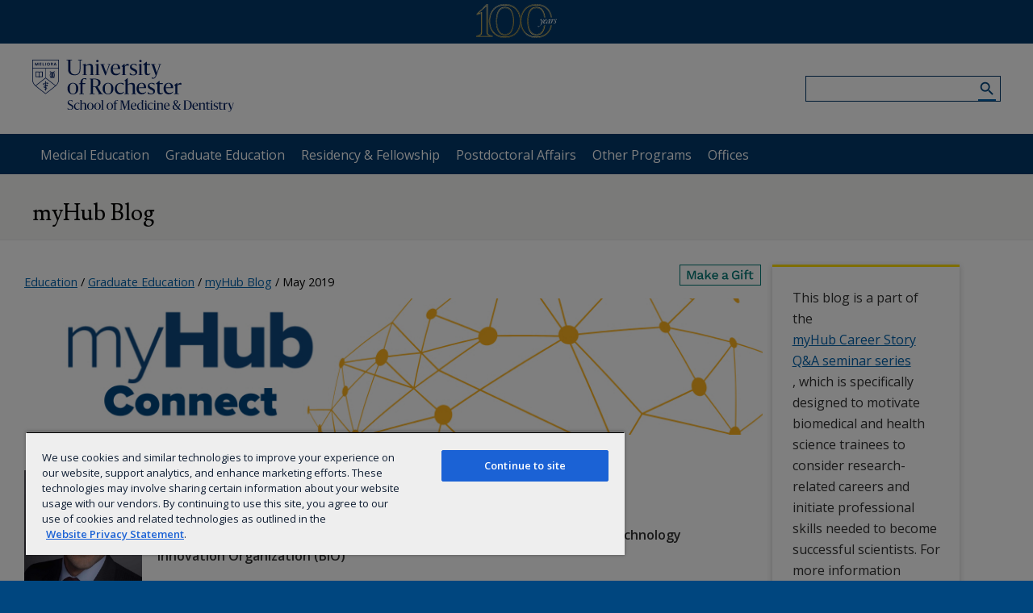

--- FILE ---
content_type: text/html; charset=utf-8
request_url: https://www.urmc.rochester.edu/education/graduate/myhub-blog/may-2019?tagid=1364
body_size: 181232
content:



<!DOCTYPE html>
<html lang="en">
    <head>
        

<script>(function(w,d,s,l,i){w[l]=w[l]||[];w[l].push({'gtm.start':new Date().getTime(),event:'gtm.js'});var f=d.getElementsByTagName(s)[0],j=d.createElement(s),dl=l!='dataLayer'?'&l='+l:'';j.async=true;j.src='//www.googletagmanager.com/gtm.js?id='+i+dl;f.parentNode.insertBefore(j,f);})(window,document,'script','dataLayer','GTM-W2QNSJ');</script><meta http-equiv="pragma" content="no-cache" />
<meta http-equiv="X-UA-Compatible" content="IE=edge">
<meta name="viewport" content="width=device-width, initial-scale=1" />


<title>myHub Blog - Graduate Education &amp; Postdoctoral Affairs - Education - University of Rochester Medical Center</title>

<link rel="shortcut icon" href="/App_Themes/URMC/images/favicon.ico" />
<link href='https://fonts.googleapis.com/css?family=Open+Sans:300,400,600' rel='stylesheet'>
<link href='https://fonts.googleapis.com/css?family=Lusitana:400,700' rel='stylesheet'>
<link href='https://fonts.googleapis.com/icon?family=Material+Icons' rel='stylesheet'>
<script src="https://ajax.googleapis.com/ajax/libs/jquery/2.2.4/jquery.min.js" integrity="sha512-DUC8yqWf7ez3JD1jszxCWSVB0DMP78eOyBpMa5aJki1bIRARykviOuImIczkxlj1KhVSyS16w2FSQetkD4UU2w==" crossorigin="anonymous"></script>

<link href="/urmc-legacy/css/URMCMain.css?v=1.4" type="text/css" rel="stylesheet" />
<link href="/urmc-legacy/css/xperience-update/forms.css" type="text/css" rel="stylesheet" />
<link href="/urmc-legacy/css/xperience-update/templates.css" type="text/css" rel="stylesheet" />


<link rel="stylesheet" href="/urmc-legacy/css/Blog_URBest.css"></link>
<style>
header.main-heading {
background-color: white;
}

header.main-heading .logo-wrapper {
background-color: white;
display: flex;
justify-content: space-between;
align-items: center;
padding: 20px;
}

header.main-heading fieldset.search {
border: 1px solid #02396b;
top: 0;
}

@media screen and (min-width: 1px) and (max-width: 640px) {
body:not(.EditMode):not(#m_bodyElem):not(.PreviewMode) header.main-heading #toggle-container {
background: white;
color: #02396b;
}

body:not(.EditMode):not(#m_bodyElem):not(.PreviewMode) header.main-heading .logo-wrapper img, body:not(.EditMode):not(#m_bodyElem):not(.PreviewMode) header.main-heading .logo-wrapper svg {
margin: 0;
padding: 20px 20px 10px;
}
}

@media screen and (min-width: 641px) and (max-width: 1023px) {
body:not(.EditMode):not(#m_bodyElem):not(.PreviewMode) header.main-heading #toggle-container {
background: white;
color: #02396b;
}

body:not(.EditMode):not(#m_bodyElem):not(.PreviewMode) header.main-heading .logo-wrapper img, body:not(.EditMode):not(#m_bodyElem):not(.PreviewMode) header.main-heading .logo-wrapper svg {
margin: 0;
padding: 20px 20px 10px;
}
}
</style>



<script src="/_content/Kentico.Content.Web.Rcl/Scripts/jquery.unobtrusive-ajax.js"></script>
<script src="/_content/Kentico.Content.Web.Rcl/Content/Bundles/Public/systemFormComponents.min.js"></script>

            <script src="/urmc-legacy/js/jquery/jquery.event.move.js"></script>
            <script src="/urmc-legacy/js/jquery/jquery.event.swipe.js"></script>
            <script src="/urmc-legacy/js/js.cookie.js"></script>
            <script src="/urmc-legacy/js/responsive.js?v=1.0"></script>
            <script src="/urmc-legacy/js/appear.min.js"></script>
                <script src="/urmc-legacy/js/statsCounter.js"></script>
            <link rel="stylesheet" href="https://code.jquery.com/ui/1.8.18/themes/base/jquery-ui.css">
            <script src=/urmc-legacy/js/marketing/fap/jquery-ui-1.8.18.custom.min.js></script>
        <script src="https://kit.fontawesome.com/d331ce9314.js" crossorigin="anonymous"></script>

        
    <!--Meta Tags for OpenGraph-->
    <!--End Meta Tags   -->


        <!-- partial for additional stylesheets required by view components pulled from HttpContext -->
        




    </head>
<body x-data class="LTR Chrome ENUS ContentBody Entity"><noscript><iframe src="//www.googletagmanager.com/ns.htmlid=GTM-W2QNSJ" height="0" width="0" style="display:none;visibility:hidden" title="GTM"></iframe></noscript>
        


            

<div id="skip-to-main">
    <a href="#main-content">Skip to main content</a>
</div>

<div class="header-wrapper">
    <div class="centennial-logo">
        <a aria-label="University of Rochester Medical Center Centennial" href="https://www.urmc.rochester.edu/centennial">
            <svg id="Layer_2" data-name="Layer 2" xmlns="http://www.w3.org/2000/svg" xmlns:xlink="http://www.w3.org/1999/xlink"
                viewBox="0 0 673.5 283.16">
                <defs>
                    <style>
                        .cls-1 {
                            fill: none;
                        }

                        .cls-2 {
                            clip-path: url(#clippath-1);
                        }

                        .cls-3 {
                            clip-path: url(#clippath-2);
                        }

                        .cls-4 {
                            fill: #fff;
                        }

                        .cls-5 {
                            clip-path: url(#clippath);
                        }
                    </style>
                    <clipPath id="clippath">
                        <path class="cls-1"
                            d="M451.14,67.59c-9.27,18.43-14.18,44.43-14.18,75.21,0,21.18,2.47,51.32,14.18,74.65,11.22,22.34,28.65,33.66,51.81,33.66,42.66,0,57.99-38.51,62.95-74.8h1.61c-1.67,12.49-4.56,25.42-9.39,37-11.15,26.69-29.81,40.23-55.48,40.23-23.87,0-41.84-11.7-53.43-34.75-11.94-23.77-14.44-54.34-14.44-75.8,0-31.19,4.99-57.6,14.44-76.37,11.53-22.92,29.51-34.53,53.43-34.53s41.69,11.62,52.98,34.52c6.13,12.44,10.32,28.39,12.42,46.98h-1.57c-2.07-18.24-6.17-33.87-12.17-46.03-10.92-22.17-28.2-33.41-51.35-33.41s-40.64,11.25-51.81,33.44ZM315.07,142.81c0,23.03-2.63,55.83-15.15,81.3-12.68,25.79-32.56,37.67-59.09,37.67s-46.59-11.88-59.53-37.64c-12.91-25.71-15.62-58.42-15.62-81.33s2.71-56.27,15.63-81.92c12.89-25.61,32.91-37.42,59.53-37.42,47.87,0,74.24,41.62,74.24,119.34ZM292.35,57.66c-11.95-19.4-29.4-29.24-51.85-29.24-25.08,0-43.95,12.21-56.08,36.32-12.3,24.43-14.88,56.04-14.88,78.25s2.58,53.2,14.88,77.68c12.18,24.25,31.04,36.54,56.08,36.54s43.72-12.29,55.64-36.56c11.92-24.24,14.42-55.61,14.42-77.66,0-37-6.13-65.71-18.21-85.33ZM598.2,52.08c13.51,16.59,22.67,37.82,26.78,61.5h4.25c-4.2-24.94-13.77-47.31-27.98-64.76-22.75-27.95-56.86-42.73-98.62-42.73s-76.52,14.77-99.39,42.73c-19.67,24.03-30.51,57.47-30.51,94.16s10.83,69.11,30.5,92.66c22.83,27.33,57.2,41.78,99.4,41.78s75.92-14.45,98.62-41.78c13.37-16.08,22.63-36.5,27.18-59.34h-4.37c-4.47,21.41-13.26,40.55-25.84,55.68-21.89,26.34-54.84,40.26-95.28,40.26s-74.04-13.92-96.04-40.27c-18.92-22.64-29.33-54.32-29.33-89.2s10.43-67.56,29.35-90.69c22.06-26.94,55.26-41.19,96.03-41.19s73.32,14.24,95.26,41.18ZM576.63,113.59c-6.05-59.46-31.67-90.25-73.65-90.25-26.91,0-47.16,10.75-60.19,36.65-13.05,25.94-15.8,59.36-15.8,82.82s2.74,56.23,15.8,82.23c13.08,26.05,33.33,36.88,60.19,36.88s46.91-10.84,59.73-36.91c7.31-14.87,11.28-32.21,13.33-48.7h-5.42c-1.99,15.1-5.7,30.83-12.35,44.34-11.92,24.26-30.65,36.56-55.64,36.56s-43.9-12.29-56.08-36.54c-12.3-24.48-14.88-55.76-14.88-77.68s2.58-53.82,14.88-78.25c12.13-24.1,30.99-36.32,56.08-36.32,22.46,0,39.9,9.84,51.86,29.24,8.66,14.06,14.24,32.82,16.72,55.92h5.41ZM129.8,268.81l.09,1.94H4.99l-.02-1.46c29.18-5.2,37.5-16.49,37.5-31.12V74.89l-34.75,12.32-1.18-2.03L88.44,6.45h3.23v231.72c0,13.95,14.27,28.45,38.12,30.65ZM115.29,268.32c-15.7-4.41-28.88-12.43-28.88-30.33V16.83L19.7,78.05l28.65-11.06v170.99c0,16.83-8.83,24.66-26.27,30.33h93.2ZM605.34,235.92c-10.98,14.01-24.68,24.94-40.73,32.51-17.85,8.41-38.7,12.67-61.97,12.67-43.04,0-78.18-14.82-101.6-42.87-13.7-16.4-23.42-37.56-28.11-61.19l-1.81-10.33-1.87,10.33c-5.87,29.36-19.05,54.27-38.11,72.02-22.82,21.25-53.32,32.03-90.64,32.03-43.05,0-78.18-14.82-101.6-42.87-20.24-24.23-31.38-58.05-31.38-95.24s11.14-71.99,31.38-96.72C162.36,17.59,197.5,2.43,240.5,2.43s77.48,15.16,100.83,43.84c13.61,16.71,23.27,38.15,27.96,62.02l1.84,8.72,1.84-8.72c4.7-23.89,14.41-45.34,28.07-62.03,23.47-28.68,58.61-43.84,101.6-43.84s77.49,15.16,100.84,43.84c14.76,18.13,24.65,41.4,28.9,67.31h2.27c-4.26-26.59-14.37-50.47-29.5-69.06C581.43,15.4,546.09,0,502.95,0s-79.13,15.4-102.96,44.52c-14.04,17.17-23.78,38.89-28.55,63.11-4.75-24.2-14.44-45.92-28.44-63.1C319.29,15.4,283.95,0,240.81,0s-79.13,15.4-102.96,44.52c-20.58,25.15-31.91,60.06-31.91,98.28s11.34,72.17,31.94,96.83c23.78,28.47,59.37,43.53,102.93,43.53,81.57,0,119.74-51.45,130.59-105.8,4.76,23.96,14.52,45.39,28.61,62.26,23.78,28.47,59.38,43.53,102.94,43.53,82.1,0,120.22-52.11,130.81-106.85h-2.19c-4.41,22.65-13.36,43.16-26.23,59.61ZM293.47,66.61c9.16,18.59,14.01,45,14.01,76.38,0,19.51-2,47.55-11.51,70.32-11.15,26.69-29.81,40.23-55.48,40.23-23.87,0-41.85-11.7-53.43-34.75-11.94-23.77-14.44-54.34-14.44-75.8,0-31.19,4.99-57.6,14.44-76.37,11.53-22.92,29.51-34.53,53.43-34.53s41.69,11.62,52.98,34.52ZM292.15,67.56c-10.91-22.17-28.2-33.41-51.35-33.41s-40.64,11.25-51.81,33.44c-9.27,18.43-14.17,44.43-14.17,75.21,0,21.18,2.46,51.32,14.17,74.65,11.22,22.34,28.65,33.66,51.81,33.66,56.63,0,65.1-67.86,65.1-108.3,0-30.98-4.75-57-13.75-75.25ZM132.73,263.1l2.92.52v12.86H0v-11.66l2.78-.65c29.8-6.93,35.04-13.97,35.04-26.19V82.52l-31.5,10.51L.4,84.25,86.99.35h9.98v237.64c0,13.08,10.7,20.58,35.77,25.12ZM133.45,265.74l-1.31-.24c-26.2-4.73-37.39-12.91-37.39-27.33V2.78h-7.4L2.74,84.77l3.95,5.88,32.7-10.91v158.43c0,15.25-8.54,21.89-36.56,28.41l-1.25.29v7.56h131.87v-8.68ZM339.11,48.83c19.6,24.08,30.4,57.52,30.4,94.16s-10.79,69.08-30.39,92.66c-22.7,27.33-56.81,41.78-98.62,41.78s-76.58-14.45-99.41-41.78c-19.67-23.55-30.5-56.45-30.5-92.66s10.84-70.12,30.51-94.16c22.87-27.96,57.25-42.73,99.4-42.73s75.86,14.77,98.61,42.73ZM365.3,142.78c0-35.32-10.39-67.53-29.25-90.7-21.93-26.94-54.86-41.18-95.26-41.18s-73.97,14.25-96.02,41.19c-18.93,23.13-29.35,55.34-29.35,90.69s10.42,66.56,29.33,89.2c22.01,26.35,55.22,40.27,96.04,40.27s73.4-13.92,95.28-40.26c18.85-22.68,29.22-54.37,29.22-89.21Z" />
                    </clipPath>
                    <clipPath id="clippath-1">
                        <rect class="cls-1" x="-13.97" y="-3.14" width="658.4" height="289.43" />
                    </clipPath>
                    <clipPath id="clippath-2">
                        <rect class="cls-1" x="-18.97" y="-8.14" width="668.4" height="299.43" />
                    </clipPath>
                </defs>
                <g id="ARTWORK">
                    <g>
                        <g>
                            <path class="cls-4"
                                d="M547.84,131.55c1.32,3.9,1.52,9.2,1.52,14.3,0,3.9-.51,8.3-1.11,12.9-.2,1.4.41,1,1.01.1,5.06-9.8,10.13-25.6,10.13-32.2.1-.5.61-.8.81-.8,1.62,0,2.53,2,2.53,3.9,0,6.3-8.1,23.1-12.15,30.3-2.13,3.9-3.65,6.3-4.35,7.5-3.85,6.2-10.53,14.8-15.29,18.6-5.17,3.9-8.41,5-11.14,5-2.53,0-4.66-1.8-4.66-4.3s2.23-4.3,3.34-4.3c.81,0,1.11.2,1.52,1.5.71,1.7,2.03,3.2,4.15,3.2,3.04,0,5.87-1.8,9.22-5.7,3.14-3.8,5.98-8.5,8.71-17.3,1.72-8.7,2.53-21.3.2-29-.91-2.7-1.92-4-3.14-4-2.33,0-4.05,3.7-5.06,6.6-.51,1.9-1.11,1.2-1.11-.2,0-5.1,4.35-11.6,9.01-11.6,2.94,0,4.86,2.4,5.87,5.5Z" />
                            <path class="cls-4"
                                d="M589.06,130.95c-.1,2.2-1.52,5.1-4.96,7.6-3.75,2.9-9.82,4.9-14.18,5.2-.4,0-.81.7-.91.9-.91,2.6-1.82,6.9-1.82,10,0,1.9.51,4.9,4.25,4.9,2.73,0,5.98-2.1,8.71-5.3.41-.5.71-.8.91-.3.2.1,0,1.2-.71,2.5-2.63,4.6-7.19,8.1-12.56,8.1-3.44,0-7.09-3.7-7.09-9.7,0-7,3.75-14.8,6.68-19,4.25-5.8,10.63-9.9,15.6-9.9,4.46,0,6.08,2.6,6.08,5ZM570.02,142.05c-.1.2.1.4.4.3,5.98-1.1,14.08-8.1,14.08-12.3,0-1.7-.71-2.8-2.03-2.8-4.15,0-9.42,6.2-12.46,14.8Z" />
                            <path class="cls-4"
                                d="M614.77,129.05c.1.1.41,0,.51-.2,1.42-2.4,2.13-3,2.53-3,.91,0,2.03.5,2.84,1.1.3.2.51,1.1.3,1.8-.81,2.8-6.79,18.3-10.33,28.4-.2.6.1,1,.61,1,2.53,0,5.98-2.9,8.41-6.2.61-.6,1.01-.4.81.4-.1.4-.4,1.1-.71,1.7-2.84,4.8-9.32,10.6-14.58,10.6-1.42,0-2.33-.7-2.23-1.7,0-1.2,2.73-7.7,5.47-14.9.2-.6-.1-.8-.41-.4-10.53,12.2-17.62,17-21.17,17-1.72,0-3.24-1.6-3.24-4.3s2.13-7.4,5.06-11.8c3.34-5.1,8.2-10.4,13.67-14.7,4.05-3.1,9.01-5.8,10.23-5.8.71,0,1.62.5,2.23,1ZM598.76,139.35c-3.75,4.2-7.9,12.5-7.9,17.2,0,.9.3,2.3,1.52,2.3,1.82,0,4.56-2.1,7.19-4.5,6.18-5.9,10.63-13.1,13.17-20.3.1-.2.1-.5,0-.7-.4-.2-1.72-.9-3.04-.9-3.75,0-7.9,3.4-10.94,6.9Z" />
                            <path class="cls-4"
                                d="M638.46,130.35c-.2,2.4-2.94,9.2-3.44,11.2-.3,1.1.1,1.4.61.5,2.23-3.5,4.46-7.1,7.19-10.3,2.73-3.5,5.98-5.9,8.61-5.9,2.33,0,3.44,2.1,3.44,3.8,0,4-3.44,6.2-4.86,6.2-.71,0-1.22-.3-1.11-1.4,0-3-.3-4.6-1.52-4.6-1.62,0-4.25,3-9.32,12.7-3.14,5.9-7.09,14.2-9.92,20-.71,1.4-1.62,2-2.03,2-.91,0-2.23-.2-2.84-1.3-.2-.3-.41-.8-.1-1.7.41-1.6,5.17-15.3,9.62-27.9.51-1.8.3-2.5-.41-2.5-2.23,0-5.17,3.6-6.89,5-.61.5-.91.2-.91-.2.1-2.4,4.35-9.5,10.43-9.5,2.43,0,3.65,1.7,3.44,3.9Z" />
                            <path class="cls-4"
                                d="M672.89,127.85c.51.5.61,1.2.61,1.8,0,1.3-2.13,3.1-2.94,3.1-.51,0-.91-.1-1.62-.8-1.11-1-2.84-2.7-4.66-2.7-1.92,0-3.85,1.6-3.75,4.3,0,2.2,1.01,4.9,4.25,9.8,2.03,3.5,3.14,6.5,3.04,9-.1,3.2-2.43,6.2-6.28,9-3.34,2.3-6.68,3.1-8.91,3.1-3.34,0-5.57-2.5-5.67-5.1-.1-1.1.41-3.2,1.42-4,.4-.3.91-.3,1.22.2,1.62,2.7,4.25,5.7,7.9,5.7,2.84,0,5.17-1.9,5.06-5.1,0-2-.81-4.5-3.14-8.4-2.84-4.7-3.75-7.2-3.75-9,0-2.4,1.42-6.1,4.96-9.1,2.84-2.4,5.77-3.7,7.9-3.7,1.62,0,3.44.7,4.35,1.9Z" />
                        </g>
                        <g class="cls-5">
                            <g class="cls-2">
                                <g class="cls-3">
                                    <image width="1393" height="625" transform="translate(-19.14 -8.46) scale(.48)"
                                        xlink:href="[data-uri]" />
                                </g>
                            </g>
                        </g>
                    </g>
                </g>
            </svg>
        </a>
    </div>
    <header class="main-heading">

        <div class="logo-wrapper">
            <a href="/education"><img alt="School of Medicine and Dentistry" class="web-logo" src="/MediaLibraries/WebServices/logo/lockup/blue/Lockup-URochester-SMD.svg" width="250" /> <img alt="School of Medicine and Dentistry" class="print-logo"src="/MediaLibraries/WebServices/logo/lockup/blue/Lockup-URochester-SMD.svg" width="250" /> </a>
            <fieldset class="search desktop-search">
                <input name="queryText" title="Search URMC" type="search" /><button aria-label="Search URMC" name="btnG" value=""></button>
            </fieldset>

            <div id="toggle-container"><i class="material-icons">menu</i></div>

        </div>
        <div class="primary-nav-wrapper">
            <nav aria-label="Primary">
<ul>
	<li><a class="primary-nav has-child" href="/education/md/" title="Medical Education">Medical Education</a>
	<div class="sub-menu">
	<ul>
		<li><a href="/education/md/admissions.aspx" title="Medical School Admissions">Admissions</a></li>
		<li><a href="/education/md/medical-student-education-update.aspx" title="Medical Student Education Update Newsletter">Newsletter</a></li>
		<li><a href="/education/md/incoming-students.aspx" title="Information for Incoming Medical School Students">Incoming Students</a></li>
		<li><a href="/education/md/current-students.aspx" title="Information for current medical school students">Current Students</a></li>
		<li><a href="/education/md/md-phd.aspx" title="MD/PhD Program Website">MD/PhD Program</a></li>
	</ul>

	<ul>
		<li><a href="/education/md/policies.aspx" title="School of Medicine and Dentistry Policies">Policies</a></li>
		<li><a href="/education/md/visiting-students.aspx" title="Visiting Students Electives Information">Visiting Students</a></li>
		<li><a href="/education/md/alumni.aspx" title="Medical School Alumni">Alumni</a></li>
		<li><a href="/education/md/undergraduate-programs.aspx" title="Medical Education: High School and Undergraduate Programs">High School and Undergraduate Programs</a></li>
	</ul>

	<p><a href="/education/md/" title="Medical Education: Learn More About Medical Education">Learn More About Medical Education</a></p>
	</div>
	</li>
	<li><a class="primary-nav has-child" href="/education/graduate/" title="Graduate Education Programs">Graduate Education</a>
	<div class="sub-menu">
	<ul>
		<li><a href="/education/graduate/prospective-students.aspx" title="Information for Prospective Graduate Students">Prospective Students</a></li>
		<li><a href="/education/graduate/current-students.aspx" title="Information for Current Graduate Students">Current Students</a></li>
		<li><a href="/education/graduate/non-matriculated-students.aspx" title="Non-Matriculated Part-time classes">Non-Matriculated Students</a></li>
		<li><a href="/education/graduate/myhub-professional-development.aspx" title="Professional Development">myHub</a></li>
		<li><a href="/education/graduate/myhub-professional-development/research-ethics.aspx" title="Research Ethics">Research Ethics</a></li>
<li><a href="/education/graduate/summer-scholars.aspx" title="Summer Scholars Program: For Undergraduates Interested in a PhD">Summer Scholars Program</a></li>
	</ul>

	<ul>
		<li><a href="/education/graduate/trainee-handbook.aspx" title="Graduate Education Trainee Handbook">Trainee Handbook</a></li>
		<li><a href="/education/graduate/home/forms.aspx" title="Graduate Education Forms">Forms </a></li>
		<li><a href="/education/graduate/trainee-handbook/academic-resources/registrar.aspx" title="Graduate Education Registrar">Registrar</a></li>
		<li><a href="/education/graduate/alumni.aspx" title="Resources for Graduate Alumni">Alumni</a></li>
		<li><a href="/education/graduate/home/contact.aspx" title="Contact The Graduate Office">Contact Us</a></li>
	</ul>

	<p><a href="/education/graduate/" title="Graduate Education: Learn More About Graduate Education">Learn More About Graduate Education</a></p>
	</div>
	</li>
	<li><a class="primary-nav has-child" href="/education/graduate-medical-education/" title="Residency &amp; Fellowship">Residency &amp; Fellowship</a>
	<div class="sub-menu">
	<ul>
		<li><a href="/education/graduate-medical-education/resident-life.aspx" title="Life as a resident/fellow in Rochester">Living in Rochester</a></li>
		<li><a href="/education/graduate-medical-education/prospective-residents.aspx" title="Residency Programs Available">Prospective Residents</a></li>
		<li><a href="/education/graduate-medical-education/prospective-fellows.aspx" title="Fellowship Programs Available">Prospective Fellows</a></li>
		<li><a href="https://www.urmc.rochester.edu/education/graduate-medical-education/gme-orientation-agenda.aspx">Orientation</a></li>
	</ul>

	<ul>
		<li><a href="/education/graduate-medical-education/applicant-eligibility-requirements.aspx" title="Residency &amp; Fellowship Eligibility Requirements">Eligibility Requirements</a></li>
		<li><a href="/education/graduate-medical-education/benefits-contract.aspx" title="Information on Benefits for Residents/Fellows and a Sample Contract">Benefits</a></li>
		<li><a href="/education/graduate-medical-education/contact-information.aspx" title="Residency &amp; Fellowship: Contact Us">Contact Us</a></li>
	</ul>

	<p><a href="/education/graduate-medical-education/" title="Community: Learn More about Residency &amp; Fellowship">Learn More about Residency &amp; Fellowship</a></p>
	</div>
	</li>
	<li><a class="primary-nav has-child" href="/education/graduate/post-doctoral/" title="Postdoctoral Affairs Website">Postdoctoral Affairs</a>
	<div class="sub-menu">
	<ul>
		<li><a href="/education/graduate/myhub-professional-development.aspx" title="Professional Development">myHub</a></li>
		<li><a href="/education/post-doctoral/appreciation-week.aspx" title="Postdoctoral Affairs: National Postdoc Appreciation Week">National Postdoc Appreciation Week</a></li>
		<li><a href="https://www.rochester.edu/graduate-education/career-development/postdoctoral-association/" title="Postdoctoral Affairs: Postdoctoral Association">Postdoctoral Association</a></li>
	</ul>

	<ul>
		<li><a href="/education/post-doctoral/post-doctoral-positions.aspx" title="Postdoctoral Affairs: Postdoctural Jobs">Postdoctoral Jobs</a></li>
		<li><a href="/education/post-doctoral/trainee-handbook.aspx" title="Postdoctoral Affairs: Trainee Handbook">Trainee Handbook</a></li>
		<li><a href="/education/post-doctoral/forms.aspx" title="Postdoctoral Affairs Forms">Forms</a></li>
		<li><a href="/education/graduate/myhub-professional-development/research-ethics.aspx" title="Research Ethics">Research Ethics</a></li>
	</ul>

	<p><a href="/education/graduate/post-doctoral/" title="Postdoctoral Affairs: Learn More about Postdoctoral Affairs">Learn More about Postdoctoral Affairs</a></p>
	</div>
	</li>
	<li><a class="primary-nav has-child" href="/education/other-programs.aspx" title="Other Programs">Other Programs</a>
	<div class="sub-menu">
	<ul>
		<li><a href="http://www.son.rochester.edu/" title="Other Programs: Nursing">Nursing</a></li>
		<li><a href="/dentistry/education.aspx" title="Other Programs: Dental">Dental</a></li>
		<li><a href="/center-experiential-learning/cme.aspx" title="Other Programs: Continuing Medical Education">Continuing Medical Education</a></li>
	</ul>

	<p><a href="/education/other-programs.aspx" title="Other Programs: Learn More about Other Programs">Learn More about Other Programs</a></p>
	</div>
	</li>
	<li><a class="primary-nav has-child" href="/smd/offices.aspx" title="Administrative Offices">Offices</a>
	<div class="sub-menu">
	<ul>
		<li><a href="/education/registrar" title="Registrar">Registrar</a></li>
		<li><a href="/education/bursar" title="Bursar's Office">Bursar&#39;s Office</a></li>
		<li><a href="/education/financial-aid-office.aspx" title="Financial Aid Office">Financial Aid Office</a></li>
	</ul>

	<ul>
		<li><a href="/smd/deans-office-directory.aspx" title="Dean's Office">Dean&#39;s Office</a></li>
		<li><a href="/education/curriculum-assessment.aspx" title="Curriculum Assessment">Curriculum Assessment</a></li>
	</ul>

	<p><a href="/smd/offices.aspx" title="Offices: Learn More About Our Administrative Offices">Learn More About Administrative Offices</a></p>
	</div>
	</li>
</ul>
</nav>

<div id="accel-snackbar" style="left: 50%; transform: translate(-50%, 0px); top: 50px;">&nbsp;</div>

        </div>
    </header>
</div>
            <div class="background-wrapper">
                <main id="main-content">
                    



<!-- Template: Ws_Blog_Home_Teaser_Post.cshtml -->
<div class="header-wrapper">
    <header>
        
        <div id="section-name">
            <a href="/education/graduate/myhub-blog" title="Section: myHub Blog">
                myHub Blog
            </a>
        </div>

    </header>
    <div class="nav-wrapper">
        
    </div>
</div>
<section class="row" aria-label="main row">
    <article class="col-9 col no-gut plain">
        <div class="content-actions">
            

<span class="breadcrumbs">
        <a class="CMSBreadCrumbsLink" href="/education">Education</a> <span>/</span>
        <a class="CMSBreadCrumbsLink" href="/education/graduate">Graduate Education</a> <span>/</span>
        <a class="CMSBreadCrumbsLink" href="/education/graduate/myhub-blog">myHub Blog</a> <span>/</span>
        <span class="CMSBreadCrumbsCurrentItem">May 2019</span>
</span>

            <div class="make-a-gift"><a class="donate-button" href="http://giveto.urmc.edu/" aria-label="Make a Gift"></a></div>
        </div>
        <div id="banner-image">
            



    
    <div>
        







    <div class="fr-view">
        <div><img src="/getmedia/d574a107-5925-403b-93d7-42d9cc8c3e81/myHub-connect-banner.jpg" alt=""></div>
    </div>


    


    </div>

        </div>
            <h1>
                

    

            </h1>
        

    

<div class="BlogList">
    <div class="BlogPostTeaser">
        <a href="/education/graduate/myhub-blog/may-2019/dc-needs-scientists-and-they-are-hiring">
                <img src="/getattachment/d513b06c-e7f5-42e6-a580-32f384ab1712/Sesquille.jpeg" alt="D.C. Needs Scientists and They Are Hiring!" />
        </a>
    </div>
    <div class="BlogDescription">
        <h3>
            <a href="/education/graduate/myhub-blog/may-2019/dc-needs-scientists-and-they-are-hiring">
                D.C. Needs Scientists and They Are Hiring!
            </a>
        </h3>
        <p><strong>By Sesquile Ramon, Ph.D., Director, Science and Regulatory Affairs at Biotechnology Innovation Organization (BIO)</strong></p>

<p>Outside of Washington D.C., lobbying and advocacy can often be misperceived. But what if I told you these professions are helping bring personalized medicines to patients, preventing the spread of disease across the world, and even advancing the uptake of renewable energy in our power grid?</p>

    </div>
</div>
    

<div class="BlogList">
    <div class="BlogPostTeaser">
        <a href="/education/graduate/myhub-blog/may-2019/from-phd-to-ms-a-step-forward-not-backward">
                <img src="/getattachment/df76b8f0-87ef-4fef-9364-82c9523e233c/Margaret.png" alt="From PhD to MS: A step forward, not backward" />
        </a>
    </div>
    <div class="BlogDescription">
        <h3>
            <a href="/education/graduate/myhub-blog/may-2019/from-phd-to-ms-a-step-forward-not-backward">
                From PhD to MS: A step forward, not backward
            </a>
        </h3>
        <p><strong>Margaret Hill, PhD, MS</strong></p>

<p>I had many great opportunities during my time at University of Rochester. I was able to present my research, my mentor encouraged me to think creatively and forge my own path, and it was exciting &mdash; all of &mdash; the late nights on the confocal microscope, the high-pressure presentations, the failures, and the successes. The closer I came to deciding I was ready to defend my thesis, however, the more I realized something was missing. I started the process wanting to help those affected by cancer, but it took my PhD training to make me realize that I wanted to help these patients in a more tangible way. Thus, began my search for a career where I could directly interact with patients and their families.</p>

    </div>
</div>
    

<div class="BlogList">
    <div class="BlogPostTeaser">
        <a href="/education/graduate/myhub-blog/may-2019/trying-on-industry">
                <img src="/getattachment/0a00da9f-6c60-4eff-b696-c6d54cd5dbe4/Square.png" alt="Trying on Industry" />
        </a>
    </div>
    <div class="BlogDescription">
        <h3>
            <a href="/education/graduate/myhub-blog/may-2019/trying-on-industry">
                Trying on Industry
            </a>
        </h3>
        <p><strong>By Viktoriya Anokhina, PhD Candidate</strong></p>

<p>Last summer, I had a chance to participate in the Drug Development Conference for Early Career Scientists and Clinicians at <a href="https://www.biogen.com/en_us/home.html">Biogen</a>. A week before the Biogen conference, we received a tentative schedule for the meeting. Each day was filled with speakers from Biogen&#39;s different departments who would share some science and specifics of their job. Each night, I expected to spend time exploring Boston. Turned out, I was wrong.</p>

    </div>
</div>
    

<div class="BlogList">
    <div class="BlogPostTeaser">
        <a href="/education/graduate/myhub-blog/may-2019/transitioning-from-academia-to-industry">
                <img src="/getattachment/7760516c-13c8-4b30-904f-fd9e49f2e0f3/Screen-Shot-2019-05-06-at-1-54-13-PM.png" alt=" Transitioning from Academia to Industry" />
        </a>
    </div>
    <div class="BlogDescription">
        <h3>
            <a href="/education/graduate/myhub-blog/may-2019/transitioning-from-academia-to-industry">
                 Transitioning from Academia to Industry
            </a>
        </h3>
        <p><strong>By Dr. Ninoshka Fernandes, Future Postdoctoral Associate for AbbVie</strong></p>

<h4>Summary for Planning Your Transition</h4>

<ul>
	<li>Take the time to determine where you have come from and where you are headed.</li>
	<li>Start early, build your network, do not be afraid to seek advice, and be open to other career options.</li>
	<li>Utilize all your resources and implement your plan, get feedback on your CV and cover letters, and create a strong LinkedIn profile.</li>
	<li>Use any opportunity that you can get to practice discussing your work, learn what works for you and what does not, and improve your skills.</li>
	<li>Everyone is unique so learn to only implement advice that works for you.</li>
</ul>

<p><em>*the link above takes you to Dr. Fernandes&#39; full news article.</em></p>

    </div>
</div>
    

<div class="BlogList">
    <div class="BlogPostTeaser">
        <a href="/education/graduate/myhub-blog/may-2019/urbest-internship-primer">
                <img src="/getattachment/ecf418d7-fe8a-43aa-81f1-f530507a8421/URBEST.png" alt="URBEST Internship Primer" />
        </a>
    </div>
    <div class="BlogDescription">
        <h3>
            <a href="/education/graduate/myhub-blog/may-2019/urbest-internship-primer">
                URBEST Internship Primer
            </a>
        </h3>
        <p><strong>News Article by Tracey Baas, URBEST&nbsp;Executive Director</strong></p>

<p>Almost two years ago, I wrote an article called <a href="https://www.urmc.rochester.edu/education/graduate/ur-best-blog/july-2017/urbest-internship-myths.aspx">URBEST Internship Myths</a>. I&rsquo;d like to think it helped a number of trainees maneuver through setting up their internships. I also know that a number of people are still confused about how to think about URBEST internships, either because they are new to the URBEST Program, their department had a recent turnover of a key program coordinator or director who had previously worked with a URBEST intern (i.e. institutional memory loss), or maybe I haven&rsquo;t put enough <a href="https://www.urmc.rochester.edu/education/graduate/best-program/internships.aspx">words</a> into print yet. To rectify that situation, I give you <strong>The Primer</strong>.</p>

    </div>
</div>

        

    <div id="pager">
                <strong>1</strong>
                <a href="/education/graduate/myhub-blog/may-2019?tagid=1364&amp;page=2">2</a>
    </div>

    </article>
    <aside class="col">
        <div class="blog-custom-content">
            

<p>This blog is a part of the <a href="/education/graduate/best-program/career-stories/">myHub Career Story Q&amp;A seminar series</a>, which is specifically designed to motivate biomedical and health science trainees to consider research-related careers and initiate professional skills needed to become successful scientists. For more information please contact <a class="link-email" href="mailto:Eric_Vaughn@urmc.rochester.edu">Eric Vaughn</a>.</p>

            


            

<div class="blog-archive">
    <h2>Archives</h2>
            <p>
                <a href="/education/graduate/myhub-blog/october-09-2025">
                    October 2025
                </a>
               <span id="lblPostCount">&nbsp;(1)</span>
            </p>
            <p>
                <a href="/education/graduate/myhub-blog/march-03-2025">
                    March 2025
                </a>
               <span id="lblPostCount">&nbsp;(2)</span>
            </p>
            <p>
                <a href="/education/graduate/myhub-blog/jan-08-2025-631080cdb3f9cb1c1c39bc6fc2c96f5b">
                    January 2025
                </a>
               <span id="lblPostCount">&nbsp;(2)</span>
            </p>
            <p>
                <a href="/education/graduate/myhub-blog/sept-17-20234">
                    September 2024
                </a>
               <span id="lblPostCount">&nbsp;(1)</span>
            </p>
            <p>
                <a href="/education/graduate/myhub-blog/march-14-2023-1-1-1">
                    August 2024
                </a>
               <span id="lblPostCount">&nbsp;(1)</span>
            </p>
            <p>
                <a href="/education/graduate/myhub-blog/march-14-2023-1-1-1-1">
                    April 2024
                </a>
               <span id="lblPostCount">&nbsp;(1)</span>
            </p>
            <p>
                <a href="/education/graduate/myhub-blog/march-14-2023">
                    March 2023
                </a>
               <span id="lblPostCount">&nbsp;(1)</span>
            </p>
            <p>
                <a href="/education/graduate/myhub-blog/march-14-2023-1">
                    November 2023
                </a>
               <span id="lblPostCount">&nbsp;(1)</span>
            </p>
</div>
            



    

        </div>
    </aside>
</section>
                </main>
            </div>
            
<footer>
	<div class="footer-content">
		<div id="custom-footer-links">
<ul>
	<li>School of Medicine &amp; Dentistry on Social</li>
</ul>

<p><a aria-label="link to URMC Education Facebook page" href="https://www.facebook.com/urochestermed" target="_blank"><img alt="facebook" src="/MediaLibraries/URMCMedia/education/images/icons/SVGs/icon-social_facebook.svg" style="height: 40px" /></a> <a aria-label="link to URMC Education twitter page" href="https://twitter.com/URochester_SMD" target="_blank"><img alt="twitter" src="/MediaLibraries/URMCMedia/education/images/icons/SVGs/icon-social_twitter.svg" style="height: 40px" /></a> <a href="https://www.instagram.com/urochester_smd/" target="_blank"><img alt="instagram" src="/MediaLibraries/URMCMedia/education/images/icons/SVGs/icon-social_instagram.svg" style="height: 40px" /></a> <a href="https://www.linkedin.com/school/urochester-schoolofmedicine/" target="_blank"><img alt="School of Medicine &amp; Dentistry on Linkedin" src="/MediaLibraries/URMCMedia/education/images/icons/SVGs/icon-social_linkedin.svg" style="height: 40px" /></a></p>
</div>

<div class="footer-links">
<ul>
	<li>URMC Information</li>
	<li><a href="/About-Us.aspx">About URMC</a></li>
	<li><a href="/locations">Our Hospitals</a></li>
	<li><a href="/departments-centers.aspx">Departments and Centers</a></li>
	<li><a href="/news/">Newsroom</a></li>
	<li><a href="/careers.aspx">Job Opportunities</a></li>
	<li><a href="/contact.aspx">Contact Information</a></li>
</ul>

<ul>
	<li>Tools</li>
	<li><a href="https://www.urmc.rochester.edu/events/">Event Calendar</a></li>
	<li><a href="https://www.urmc.rochester.edu/people/">Find a Physician</a></li>
	<li><a href="https://www.urmc.rochester.edu/encyclopedia/">Health Encyclopedia</a></li>
	<li><a href="https://www.urmc.rochester.edu/roster.aspx">Faculty Lists</a></li>
	<li><a href="https://mychart.urmc.rochester.edu/mychart/">MyChart Patient Portal</a></li>
	<li><a href="https://www.urmc.rochester.edu/patients-families/bill-pay/">Online Bill Pay</a></li>
</ul>

<ul>
	<li>General Information</li>
	<li><a href="https://www.urmedicine.org">UR Medicine</a></li>
	<li><a href="https://www.rochester.edu">University of Rochester</a></li>
	<li><a href="https://www.rochester.edu/accessibility.html">Web Accessibility</a></li>
	<li><a href="https://onlinedirectory.ur.rochester.edu/FacultyStaffDirectory.aspx">Faculty &amp; Staff Directory</a></li>
	<li><a href="https://www.rochester.edu/emergency/">Emergency Information</a></li>
</ul>
</div>

		<p class="clear"></p>
	</div>
	<div class="footer-wrapper">
		<div class="footer-bottom">
			<div class="top-scroll"><i class="fa fa-chevron-up">&nbsp;</i></div>

			<p>&copy;2026 University of Rochester Medical Center&nbsp;Rochester, <abbr title="New York">NY</abbr></p>

			<ul class="secondary-footer">
				<li><a href="https://sites.mc.rochester.edu/">Intranet</a></li>
				<li><a aria-label="University of Rochester Medical Center Email" href="https://outlook.com/owa/urmc.rochester.edu">Email</a></li>
				<li><a href="https://www.rochester.edu/human-resources/myurhr">myURHR</a></li>
				<li><a href="/remote-access/">Remote Access <abbr title="Virtual Private Network">(VPN)</abbr></a></li>
				<li><a href="/privacy/">Privacy Topics</a></li>
			</ul>
			<p class="hidden">Viewing: UrmcWebTest</p>
		</div>
	</div>
</footer>
            <div id="overlay"></div>
            <script>
                if (document.getElementsByTagName("table") != null) {

                    function numberCheck(td) {
                        if (!isNaN(td.textContent) || td.textContent.endsWith("%") || td.textContent.includes(">") || td.textContent.includes("<")) {
                            td.classList.add("text-right");
                        }
                    }

                    var tds = document.querySelectorAll("table td");

                    tds.forEach(function (td) {
                        numberCheck(td);
                        if (td.children.length > 0) {
                            for (var i = 0; i < td.children.length; i++) {
                                td = td.children[i];
                                td.style.margin = "0";
                                numberCheck(td);
                            }
                        }
                    })
                }
            </script>

        

    </body>
</html>

--- FILE ---
content_type: text/css
request_url: https://www.urmc.rochester.edu/urmc-legacy/css/xperience-update/templates.css
body_size: 585
content:
.box-row div:where(:has(> .fr-view > .elements-box)), .box-row .elements-box:where(:not(.fr-view > .elements-box)) {
  margin: 30px 3px;
}
.box-row div:where(:has(> .fr-view > .elements-box.fixed-box-btn)), .box-row .elements-box.fixed-box-btn:where(:not(.fr-view > .elements-box.fixed-box-btn)) {
  padding-bottom: 110px;
}
div:where(:has(> .fr-view > .elements-box)), .elements-box:where(:not(.fr-view > .elements-box)) {
  background: #fff;
  margin: 6px;
  overflow: auto;
  padding-bottom: 20px;
  position: relative;
  text-align: center;
}
div:where(:has(> .fr-view > .elements-box.gray-bg)), .elements-box.gray-bg:where(:not(.fr-view > .elements-box.gray-bg)) {
  background: #f2f4f5 !important;
}
/* .elements-box.gray-bg .box-icon-small {
  border-color: #f2f4f5;
} */
div:where(:has(> .fr-view > .elements-box.shadow)), .elements-box.shadow:where(:not(.fr-view > .elements-box.shadow)) {
  box-shadow: 0 1px 6px rgba(0, 0, 0, 0.2);
}
.box-row div:where(:has(> .fr-view > .elements-box)), .box-row .elements-box:where(:not(.fr-view > .elements-box)) {
  flex: 1;
  margin: 0 0 0 20px;
  min-width: calc(33% - 20px);
}
.box-row div:where(:has(> .fr-view > .elements-box)):first-child, .box-row .elements-box:where(:not(.fr-view > .elements-box)):first-child {
  margin: 0;
}
.four-boxes div:where(:has(> .fr-view > .elements-box)), .four-boxes .elements-box:where(:not(.fr-view > .elements-box)) {
  min-width: calc(50% - 20px);
}
.four-boxes div:where(:has(> .fr-view > .elements-box)):nth-child(3), .four-boxes .elements-box:where(:not(.fr-view > .elements-box)):nth-child(3) {
  margin: 20px 0 0;
}
.four-boxes div:where(:has(> .fr-view > .elements-box)):nth-child(4), .four-boxes .elements-box:where(:not(.fr-view > .elements-box)):nth-child(4) {
  margin: 20px 0 0 20px;
}
@media screen and (min-width: 1100px) {
  .box-row.four-boxes div:where(:has(> .fr-view > .elements-box)), .box-row.four-boxes .elements-box:where(:not(.fr-view > .elements-box)) {
    min-width: calc(25% - 20px);
  }
  .box-row.four-boxes div:where(:has(> .fr-view > .elements-box)):nth-child(3), .box-row.four-boxes .elements-box:where(:not(.fr-view > .elements-box)):nth-child(3)
  .box-row.four-boxes div:where(:has(> .fr-view > .elements-box)):nth-child(4), .box-row.four-boxes .elements-box:where(:not(.fr-view > .elements-box)):nth-child(4) {
    margin: 0 0 0 20px;
  }
}
main > div > .fr-view > div.row.plain.no-pad:first-child,
main > div > .fr-view > section.row.plain.no-pad:first-child {
  padding-bottom: 20px;
}

.widget-placement {
    display: none;
}

--- FILE ---
content_type: image/svg+xml
request_url: https://www.urmc.rochester.edu/MediaLibraries/URMCMedia/education/images/icons/SVGs/icon-social_linkedin.svg
body_size: 749
content:
<svg width="24" height="24" viewBox="0 0 24 24" fill="none" xmlns="http://www.w3.org/2000/svg">
<path d="M8.13375 18.9998H5.23125V9.65293H8.13375V18.9998ZM6.68094 8.37793C5.75281 8.37793 5 7.60918 5 6.68106C5 6.23525 5.1771 5.80769 5.49234 5.49246C5.80757 5.17722 6.23513 5.00012 6.68094 5.00012C7.12675 5.00012 7.5543 5.17722 7.86954 5.49246C8.18478 5.80769 8.36188 6.23525 8.36188 6.68106C8.36188 7.60918 7.60875 8.37793 6.68094 8.37793ZM18.9969 18.9998H16.1006V14.4498C16.1006 13.3654 16.0787 11.9748 14.5916 11.9748C13.0825 11.9748 12.8513 13.1529 12.8513 14.3717V18.9998H9.95188V9.65293H12.7356V10.9279H12.7762C13.1637 10.1936 14.1103 9.41856 15.5225 9.41856C18.46 9.41856 19 11.3529 19 13.8654V18.9998H18.9969Z" fill="#1C62D5"/>
</svg>


--- FILE ---
content_type: image/svg+xml
request_url: https://www.urmc.rochester.edu/MediaLibraries/WebServices/logo/lockup/blue/Lockup-URochester-SMD.svg
body_size: 7828
content:
<?xml version="1.0" encoding="UTF-8"?><svg id="Layer_1" xmlns="http://www.w3.org/2000/svg" viewBox="0 0 645.77 168.85"><defs><style>.cls-1{fill:#001e5f;}</style></defs><path class="cls-1" d="M112.89,160.52c-.32-.16-.28-4.37,0-4.37h.2c2.08,2.53,4.77,4.49,7.94,4.53,3.89.04,6.65-1.32,6.65-5.57,0-3.73-3.45-5.37-7.01-7.17-3.73-2.08-7.57-4.21-7.57-9.02s3.73-7.78,9.06-7.78c3.29,0,5.05.4,6.85,1.16.36.16.28,4.09.08,4.09h-.2c-1.32-1.88-3.21-3.77-6.77-3.77-2.36,0-5.73.96-5.73,4.41s3.29,5.01,7.17,7.13c3.97,2.16,7.81,4.29,7.81,9.26,0,5.57-4.09,8.78-10.3,8.78-2.77,0-6.33-.68-8.18-1.68Z"/><path class="cls-1" d="M151.11,156.95c.12-.08.28.48.16.72-.96,2.2-3.97,4.57-8.02,4.57-5.69,0-9.82-4.33-9.82-10.66,0-7.57,5.69-11.74,11.06-11.74,2.64,0,4.17.32,5.81.92.2.08.24,3.13,0,3.13h-.2c-1.84-1.44-3.29-2.69-5.65-2.69-3.93,0-7.09,3.09-7.09,8.98s2.96,9.42,7.21,9.42c2.89.04,5.13-1.28,6.53-2.65Z"/><path class="cls-1" d="M152.15,160.92c.84-.12,1.4-.2,2.04-.32.04-1.28.04-2.48.04-4.17v-18c0-1.72-.04-3.41-.08-5.17-.8-.24-1.28-.36-2.08-.56-.04,0-.08-.64.04-.64,2.72-.68,3.41-.92,5.73-1.52.08,0,.36.2.36.28v12.3h.12c2-1.96,5.33-3.29,8.09-3.29,3.61,0,5.69,1.64,5.69,6.01v14.79c.64.12,1.24.2,2.08.28.08,0,0,.8-.08.8h-8.21c-.12,0-.04-.8.08-.8.84-.12,1.36-.2,2.04-.32.04-1.36.04-2.48.04-4.17v-9.54c0-3.17-.88-4.69-3.89-4.69-2.28,0-4.61.84-5.89,2.04v16.39c.68.12,1.24.2,2.08.28.12,0,0,.8-.04.8h-8.26c-.08,0,0-.8.08-.8Z"/><path class="cls-1" d="M175.36,151.18c0-7.17,4.65-11.38,10.38-11.38s10.54,3.93,10.54,11.1-4.61,11.34-10.34,11.34-10.58-3.93-10.58-11.06ZM192.03,151.14c0-7.69-2.53-10.14-6.29-10.14-3.57,0-6.09,2.61-6.09,9.94,0,7.69,2.52,10.18,6.29,10.18,3.57,0,6.09-2.69,6.09-9.98Z"/><path class="cls-1" d="M198.24,151.18c0-7.17,4.65-11.38,10.38-11.38s10.54,3.93,10.54,11.1-4.61,11.34-10.34,11.34-10.58-3.93-10.58-11.06ZM214.91,151.14c0-7.69-2.53-10.14-6.29-10.14-3.57,0-6.09,2.61-6.09,9.94,0,7.69,2.52,10.18,6.29,10.18,3.57,0,6.09-2.69,6.09-9.98Z"/><path class="cls-1" d="M220.57,160.92c.84-.12,1.4-.2,2.04-.32.04-1.28.04-2.48.04-4.17v-17.83c0-1.72-.04-3.37-.08-5.13-.8-.28-1.32-.4-2.08-.56-.04,0-.08-.68.04-.72,2.6-.64,3.81-.92,5.85-1.48.04-.04.36.16.36.28,0,.96-.12,2.4-.12,3.81v25.85c.68.12,1.36.2,2.2.28.08,0,0,.8-.08.8h-8.26c-.08,0,0-.8.08-.8Z"/><path class="cls-1" d="M237.84,151.18c0-7.17,4.65-11.38,10.38-11.38s10.54,3.93,10.54,11.1-4.61,11.34-10.34,11.34-10.58-3.93-10.58-11.06ZM254.51,151.14c0-7.69-2.53-10.14-6.29-10.14-3.57,0-6.09,2.61-6.09,9.94,0,7.69,2.52,10.18,6.29,10.18,3.57,0,6.09-2.69,6.09-9.98Z"/><path class="cls-1" d="M262.56,142.04h-2.84s-.04-.96,0-.96l2.84-.88v-1.08c0-5.77,4.37-8.5,8.26-8.5,1.96,0,3.09.16,3.81.44.2.04.16,2.81,0,2.81h-.16c-1-1-2.32-1.84-3.93-1.84-2.65,0-3.89,1.64-3.89,4.57v3.69h5.41c.16,0-.16,1.76-.28,1.76h-5.13v18.56c.92.12,1.6.24,2.53.32.08,0,0,.8-.08.8h-8.7c-.12,0-.04-.8.08-.8.84-.12,1.36-.2,2.04-.32.04-1.28.08-2.44.04-4.21v-14.35Z"/><path class="cls-1" d="M280.6,160.76c1.2-.2,1.76-.32,2.77-.52.12-2,.2-4.01.2-6.49v-20.84c-1.24-.12-1.24-.16-2.69-.32-.08,0-.04-.92.08-.92h8.78l7.17,22.44h.2l8.22-22.44h8.34c.08,0,0,.92-.08.92-.88.12-1.76.2-2.65.32-.08,1.56-.12,4.69-.12,6.41v21.16c1.12.12,1.88.2,2.77.28.08.04,0,.96-.08.96h-10.1c-.08,0,0-.92.08-.96.92-.12,1.76-.2,2.61-.32.08-1.56.16-4.65.16-6.37l.2-20.28h-.24l-10.06,28.13c-.04.08-1.36.08-1.4,0l-9.34-28.66h-.24v26.97c1.56.24,1.64.32,2.89.52.16.04.08.96,0,.96h-7.54c-.08,0-.04-.92.08-.96Z"/><path class="cls-1" d="M315.12,151.26c0-6.81,3.81-11.46,9.74-11.46,5.61,0,8.74,3.77,8.66,10.1h-14.35c.08,6.33,3.08,9.58,7.01,9.58,4.21,0,5.89-1.48,7.17-2.77.2-.16.24.48.12.76-.96,2-3.93,4.77-8.3,4.77-6.25,0-10.06-4.33-10.06-10.98ZM319.17,148.78l9.98-.4c0-4.97-1.48-7.45-4.41-7.45s-5.33,2.4-5.57,7.85Z"/><path class="cls-1" d="M354.84,159.84c1.32.32,1.52.36,2.72.56.08,0,.08.72-.04.72-2.53.36-3.69.64-6.21,1.08-.04,0-.24-.2-.28-.28v-2.84h-.2c-1.04,1.04-3.17,3.13-6.73,3.08-4.81-.04-8.66-3.81-8.66-10.46,0-7.89,5.57-11.86,11.14-11.86,1.48,0,3.37.28,4.09.48h.2v-1.76c0-1.72-.04-3.49-.08-5.25-.8-.2-1.08-.28-1.96-.48-.04,0-.04-.64.04-.68,2.65-.68,3.33-.88,5.69-1.52.04,0,.36.2.36.28-.04,1.76-.04,3.77-.08,5.57v23.36ZM350.79,158.11v-15.55c-.84-.84-2.4-1.52-4.13-1.52-3.93,0-7.17,2.93-7.17,9.34,0,5.93,2.72,9.38,6.37,9.42,3.29.04,4.21-1,4.93-1.68Z"/><path class="cls-1" d="M359.31,160.92c.84-.12,1.4-.2,2.04-.32.04-1.28.04-2.48.04-4.17v-8.86c0-1.72-.04-3.37-.08-5.13-.8-.28-1.32-.36-2.08-.56-.04,0-.08-.68.04-.68,2.6-.64,3.77-.96,5.81-1.52.04,0,.36.2.36.28-.04,1-.04,2.08-.08,3.29v17.39c.68.12,1.32.2,2.16.28.12,0,0,.8-.04.8h-8.26c-.08,0,0-.8.08-.8ZM361,134.31c0-1.28,1.04-2.32,2.32-2.32s2.36,1.04,2.36,2.32-1.04,2.32-2.36,2.32-2.32-1.04-2.32-2.32Z"/><path class="cls-1" d="M386.35,156.95c.12-.08.28.48.16.72-.96,2.2-3.97,4.57-8.02,4.57-5.69,0-9.82-4.33-9.82-10.66,0-7.57,5.69-11.74,11.06-11.74,2.64,0,4.17.32,5.81.92.2.08.24,3.13,0,3.13h-.2c-1.84-1.44-3.29-2.69-5.65-2.69-3.93,0-7.09,3.09-7.09,8.98s2.96,9.42,7.21,9.42c2.89.04,5.13-1.28,6.53-2.65Z"/><path class="cls-1" d="M387.98,160.92c.84-.12,1.4-.2,2.04-.32.04-1.28.04-2.48.04-4.17v-8.86c0-1.72-.04-3.37-.08-5.13-.8-.28-1.32-.36-2.08-.56-.04,0-.08-.68.04-.68,2.6-.64,3.77-.96,5.81-1.52.04,0,.36.2.36.28-.04,1-.04,2.08-.08,3.29v17.39c.68.12,1.32.2,2.16.28.12,0,0,.8-.04.8h-8.26c-.08,0,0-.8.08-.8ZM389.67,134.31c0-1.28,1.04-2.32,2.32-2.32s2.36,1.04,2.36,2.32-1.04,2.32-2.36,2.32-2.32-1.04-2.32-2.32Z"/><path class="cls-1" d="M398.09,160.92c.84-.12,1.4-.2,2.04-.32.04-1.28.08-2.48.08-4.17v-8.86c0-1.72-.08-3.37-.12-5.13-.76-.28-1.28-.36-2.08-.56-.04,0-.04-.68.04-.68,2.73-.68,3.33-.88,5.69-1.52.08,0,.36.2.36.28l-.04,3.17h.12c2-1.96,5.41-3.29,8.22-3.29,3.57,0,5.65,1.56,5.65,6.01v14.79c.68.12,1.28.2,2.08.28.12,0,0,.8-.08.8h-8.22c-.08,0,0-.8.08-.8.84-.12,1.4-.2,2.04-.32.04-1.36.04-2.48.04-4.17v-9.54c0-3.17-.88-4.69-3.89-4.69-2.24,0-4.57.84-5.89,2.04v16.39c.68.12,1.24.2,2.12.28.08,0,0,.8-.08.8h-8.26c-.08,0,0-.8.08-.8Z"/><path class="cls-1" d="M421.44,151.26c0-6.81,3.81-11.46,9.74-11.46,5.61,0,8.74,3.77,8.66,10.1h-14.35c.08,6.33,3.08,9.58,7.01,9.58,4.21,0,5.89-1.48,7.17-2.77.2-.16.24.48.12.76-.96,2-3.93,4.77-8.3,4.77-6.25,0-10.06-4.33-10.06-10.98ZM425.49,148.78l9.98-.4c0-4.97-1.48-7.45-4.41-7.45s-5.33,2.4-5.57,7.85Z"/><path class="cls-1" d="M466.08,158.19c-2.04,2.36-4.45,3.97-7.57,3.97-5.73,0-9.42-3.05-9.42-8.18,0-4.05,2.85-6.37,6.29-8.62-1.8-2.53-3.01-4.89-3.01-7.21,0-3.73,2.72-7.01,7.25-7.01,3.57,0,6.49,1.88,6.49,5.29,0,2.97-2.52,5.21-6.81,7.45,1.32,1.76,2.97,3.65,4.61,5.65,1.24,1.48,2.37,2.81,3.37,3.97,1.24-2.61,2.4-5.85,3.65-9.54.96-.12,2.73-.08,3.37,0v.36c-2,3.33-3.77,7.21-5.85,10.54,2.24,2.52,3.81,4.05,4.81,4.85.76.6,1.4.92,2.41,1.2.2.04.08.8,0,.8h-5.97c-.64-.48-1.88-1.68-3.61-3.53ZM459.51,160.28c2.28,0,4.05-1.16,5.61-3.17-1.28-1.44-2.77-3.17-4.41-5.13-1.72-2.08-3.41-4.01-4.77-5.85-1.68,1.88-2.73,4.05-2.73,7.01,0,3.89,2.53,7.13,6.29,7.13ZM458.75,143.08c2.72-2.2,3.85-4.21,3.85-6.69,0-2.89-1.4-4.13-3.13-4.13-2.25,0-3.45,2.04-3.45,4.37,0,2.04,1.08,4.17,2.72,6.45Z"/><path class="cls-1" d="M483.84,160.76c.96-.12,1.8-.2,2.64-.32.08-1.56.12-4.65.12-6.37v-21.2c-1.04-.08-1.76-.16-2.72-.28-.08,0-.04-.92.04-.92h10.46c8.54,0,16.07,4.13,16.07,14.43s-6.65,15.63-16.31,15.63h-10.34c-.12,0-.04-.92.04-.96ZM491.05,138.64v21.84h2.41c8.58,0,12.14-5.09,12.14-13.95,0-10.3-4.09-13.67-12.75-13.67h-1.68c-.04,1.52-.12,4.17-.12,5.77Z"/><path class="cls-1" d="M512.58,151.26c0-6.81,3.81-11.46,9.74-11.46,5.61,0,8.74,3.77,8.66,10.1h-14.35c.08,6.33,3.08,9.58,7.01,9.58,4.21,0,5.89-1.48,7.17-2.77.2-.16.24.48.12.76-.96,2-3.93,4.77-8.3,4.77-6.25,0-10.06-4.33-10.06-10.98ZM516.62,148.78l9.98-.4c0-4.97-1.48-7.45-4.41-7.45s-5.33,2.4-5.57,7.85Z"/><path class="cls-1" d="M532.46,160.92c.84-.12,1.4-.2,2.04-.32.04-1.28.08-2.48.08-4.17v-8.86c0-1.72-.08-3.37-.12-5.13-.76-.28-1.28-.36-2.08-.56-.04,0-.04-.68.04-.68,2.73-.68,3.33-.88,5.69-1.52.08,0,.36.2.36.28l-.04,3.17h.12c2-1.96,5.41-3.29,8.22-3.29,3.57,0,5.65,1.56,5.65,6.01v14.79c.68.12,1.28.2,2.08.28.12,0,0,.8-.08.8h-8.22c-.08,0,0-.8.08-.8.84-.12,1.4-.2,2.04-.32.04-1.36.04-2.48.04-4.17v-9.54c0-3.17-.88-4.69-3.89-4.69-2.24,0-4.57.84-5.89,2.04v16.39c.68.12,1.24.2,2.12.28.08,0,0,.8-.08.8h-8.26c-.08,0,0-.8.08-.8Z"/><path class="cls-1" d="M557.85,156.75v-14.71h-3.25c-.08,0-.12-.52,0-.64,2.2-1.64,5.73-4.61,6.65-5.49.12-.16.8,0,.8.16-.08,1.28-.12,2.89-.16,4.21h6.37c.2,0-.04,1.76-.24,1.76h-6.17v14.47c0,2.12.72,3.53,3.05,3.53,1.52,0,2.85-.72,3.57-1.12.08-.04.2.64.12.8-.8,1.32-2.84,2.53-5.49,2.53-3.97,0-5.25-2.12-5.25-5.49Z"/><path class="cls-1" d="M570.14,160.92c.84-.12,1.4-.2,2.04-.32.04-1.28.04-2.48.04-4.17v-8.86c0-1.72-.04-3.37-.08-5.13-.8-.28-1.32-.36-2.08-.56-.04,0-.08-.68.04-.68,2.6-.64,3.77-.96,5.81-1.52.04,0,.36.2.36.28-.04,1-.04,2.08-.08,3.29v17.39c.68.12,1.32.2,2.16.28.12,0,0,.8-.04.8h-8.26c-.08,0,0-.8.08-.8ZM571.82,134.31c0-1.28,1.04-2.32,2.32-2.32s2.36,1.04,2.36,2.32-1.04,2.32-2.36,2.32-2.32-1.04-2.32-2.32Z"/><path class="cls-1" d="M580.28,160.88c-.2-.12-.04-3.49.08-3.49h.24c1.76,2.04,3.41,3.53,6.25,3.53,2.64,0,4.25-.8,4.25-3.49,0-2.48-2.04-3.37-5.65-5.05-2.41-1.16-4.93-2.77-4.93-6.37,0-4.21,3.61-6.21,7.17-6.21,2.48,0,4.45.44,5.65,1.16.12.12.08,3.25,0,3.25h-.2c-1.24-1.96-2.97-3.05-5.53-3.05-2.2,0-3.89,1.16-3.89,3.25,0,2.53,1.52,3.13,4.37,4.53,3.17,1.56,6.45,3.13,6.45,6.65,0,4.77-3.93,6.65-7.69,6.65-2.81,0-4.97-.52-6.57-1.36Z"/><path class="cls-1" d="M598.67,156.75v-14.71h-3.25c-.08,0-.12-.52,0-.64,2.2-1.64,5.73-4.61,6.65-5.49.12-.16.8,0,.8.16-.08,1.28-.12,2.89-.16,4.21h6.37c.2,0-.04,1.76-.24,1.76h-6.17v14.47c0,2.12.72,3.53,3.05,3.53,1.52,0,2.85-.72,3.57-1.12.08-.04.2.64.12.8-.8,1.32-2.84,2.53-5.49,2.53-3.97,0-5.25-2.12-5.25-5.49Z"/><path class="cls-1" d="M617.14,143.97c1.04-2,3.21-4.17,5.61-4.17.96,0,1.52.12,1.96.48.12.12,0,3.33-.04,3.33h-.12c-.64-.24-1.48-.56-2.65-.56-1.76,0-3.61.52-4.81,2.2v15.43c.68.12,1.64.16,2.53.28.08,0,0,.8-.08.8h-8.66c-.08,0,0-.8.08-.8.84-.12,1.4-.2,2.04-.32.04-1.28.04-2.53.04-4.21v-8.82c0-1.72-.04-3.37-.08-5.13-.8-.28-1.32-.4-2.08-.56-.04,0-.08-.68.04-.72,2.72-.68,3.33-.84,5.69-1.52.04,0,.36.2.36.28l-.04,4.01h.2Z"/><path class="cls-1" d="M627.63,166.13c.8.6,1.64,1.12,2.77,1.12,1.76,0,2.44-.72,3.17-1.6.8-1,1.24-2.08,1.64-3.25l-7.57-21.04c-.6-.16-1.04-.24-1.52-.32-.08,0-.08-.76.04-.76h8.3c.12,0,.04.76-.08.76-.64.08-1.2.16-2.2.32.52,1.6,1,3.08,1.64,4.89,1.2,3.57,2.37,7.17,3.61,10.86h.08c1.04-3.09,1.96-5.89,3.01-8.94,1.16-3.69,1.56-5.01,2.04-6.77-.8-.16-1.4-.28-2-.36-.12,0-.08-.76.04-.76h5.13c.12,0,.04.72-.08.76-.56.12-.84.24-1.44.4-.6,1.56-1.12,3.29-2.17,6.17l-4.49,12.7c-1.04,3.08-1.96,4.89-2.89,6.09-1.24,1.56-2.81,2.44-4.77,2.44-1.04,0-1.96-.2-2.36-.4-.28-.12-.2-2.32,0-2.32h.12Z"/><path class="cls-1" d="M225.11,93.91c0-11.91,7.72-18.89,17.23-18.89s17.5,6.52,17.5,18.43-7.65,18.83-17.16,18.83-17.56-6.52-17.56-18.36ZM252.79,93.84c0-12.77-4.19-16.83-10.44-16.83-5.92,0-10.11,4.32-10.11,16.5,0,12.77,4.19,16.9,10.44,16.9,5.92,0,10.11-4.46,10.11-16.56Z"/><path class="cls-1" d="M112.66,93.91c0-11.91,7.72-18.89,17.23-18.89s17.5,6.52,17.5,18.43-7.65,18.83-17.16,18.83-17.56-6.52-17.56-18.36ZM140.33,93.84c0-12.77-4.19-16.83-10.44-16.83-5.92,0-10.11,4.32-10.11,16.5,0,12.77,4.19,16.9,10.44,16.9,5.92,0,10.11-4.46,10.11-16.56Z"/><path class="cls-1" d="M293.36,103.48c.2-.13.47.8.27,1.2-1.6,3.66-6.59,7.58-13.3,7.58-9.45,0-16.3-7.18-16.3-17.7,0-12.57,9.45-19.49,18.36-19.49,4.39,0,6.92.53,9.65,1.53.33.13.4,5.19,0,5.19h-.33c-3.06-2.4-5.46-4.46-9.38-4.46-6.52,0-11.77,5.12-11.77,14.9s4.92,15.63,11.97,15.63c4.79.07,8.52-2.13,10.84-4.39Z"/><path class="cls-1" d="M333.86,94.04c0-11.31,6.32-19.03,16.17-19.03,9.31,0,14.5,6.25,14.37,16.76h-23.82c.13,10.51,5.12,15.9,11.64,15.9,6.99,0,9.78-2.46,11.91-4.59.33-.27.4.8.2,1.26-1.6,3.33-6.52,7.92-13.77,7.92-10.38,0-16.7-7.18-16.7-18.23ZM340.58,89.91l16.56-.67c0-8.25-2.46-12.37-7.32-12.37s-8.85,3.99-9.25,13.04Z"/><path class="cls-1" d="M369.24,110c-.33-.2-.07-5.79.13-5.79h.4c2.93,3.39,5.65,5.85,10.38,5.85,4.39,0,7.05-1.33,7.05-5.79,0-4.12-3.39-5.59-9.38-8.38-3.99-1.93-8.18-4.59-8.18-10.58,0-6.99,5.99-10.31,11.91-10.31,4.12,0,7.38.73,9.38,1.93.2.2.13,5.39,0,5.39h-.33c-2.06-3.26-4.92-5.06-9.18-5.06-3.66,0-6.45,1.93-6.45,5.39,0,4.19,2.53,5.19,7.25,7.52,5.26,2.59,10.71,5.19,10.71,11.04,0,7.92-6.52,11.04-12.77,11.04-4.66,0-8.25-.86-10.91-2.26Z"/><path class="cls-1" d="M400.7,103.15v-24.41h-5.39v-1.06l11.04-9.11c.2-.27,1,0,1,.27-.13,2.13.07,4.79,0,6.98h10.64c.33,0-.4,2.93-.4,2.93h-10.24v24.02c0,3.53,1.2,5.85,5.06,5.85,2.53,0,4.72-1.2,5.92-1.86.13-.07.33,1.06.2,1.33-1.33,2.2-4.72,4.19-9.11,4.19-6.59,0-8.71-3.53-8.71-9.11Z"/><path class="cls-1" d="M420.41,94.04c0-11.31,6.32-19.03,16.17-19.03,9.31,0,14.5,6.25,14.37,16.76h-23.82c.13,10.51,5.12,15.9,11.64,15.9,6.99,0,9.78-2.46,11.91-4.59.33-.27.4.8.2,1.26-1.6,3.33-6.52,7.92-13.77,7.92-10.38,0-16.7-7.18-16.7-18.23ZM427.13,89.91l16.56-.67c0-8.25-2.46-12.37-7.32-12.37s-8.85,3.99-9.25,13.04Z"/><path class="cls-1" d="M328.38,109.74v-24.68c0-7.25-3.46-9.98-9.45-9.98-4.59,0-10.11,2.2-13.44,5.45h-.2v-20.42c0-.13-.48-.47-.61-.47l-9.54,7.89-.03,1.09c1.33.33,2.13.53,3.46.93.07,2.93,0,5.72,0,8.58v24.48c0,2.79.07,4.99,0,7.12h-3.53v1.66h13.96v-1.66h-3.58v-27.35c2.13-2,5.99-3.39,9.78-3.39,4.99,0,6.45,2.53,6.45,7.78v15.83c0,2.76,0,4.89-.06,7.12h-3.64v1.66h13.96v-1.66h-3.54Z"/><path class="cls-1" d="M225.58,109.74h-2.75s-.91-1.15-1.44-1.87c-5.06-7.45-8.78-13.5-12.37-20.56v-.2c6.65-2.66,9.58-7.25,9.58-12.91,0-7.65-5.59-12.71-20.95-12.75h-13.83v1.66h3.59v35.57c0,2.78.15,8.36.03,11.05h-3.97v1.66h15.91v-1.66h-4.71v-21.16c1.8.27,4.72.33,7.18.4,3.27,6.05,7.56,13.64,11.93,20.76h-2.79v1.66h15.02v-1.66h-.41ZM194.64,86.99v-12.77c0-2.86-.2-8.49,0-11.09,12.51,0,16.5,3.1,16.56,12.68,0,9.65-8.85,11.84-16.56,11.18Z"/><path class="cls-1" d="M473.94,75.12c-3.98,0-7.56,3.58-9.29,6.9h-.33l.07-6.63c-.01-.47-.98-.36-1.05-.36l-9.06,7.59c-.31.24-.04,1.18.03,1.18,1.26.27,2.2.46,3.52.93v17.91c0,2.67.06,5.04,0,7.1h-3.59v1.66h14.56v-1.66h-4.21v-25.6c1.99-2.79,5.04-3.65,7.96-3.65,1.92,0,3.32.53,4.38.93h.2c.07,0,.27-5.31.07-5.51-.73-.6-1.66-.8-3.25-.8Z"/><path class="cls-1" d="M281.15,41.45c-2.12,2.12-4.91,4.58-11.87,4.58-6.5,0-11.47-5.37-11.61-15.85h23.74c.13-10.48-5.04-16.71-14.33-16.71-9.82,0-16.12,7.69-16.12,18.97s6.3,18.17,16.65,18.17c7.23,0,12.14-4.58,13.73-7.89.2-.46.13-1.53-.2-1.26ZM266.89,15.32c4.84,0,7.3,4.11,7.3,12.34l-16.51.66c.4-9.02,4.44-13,9.22-13Z"/><path class="cls-1" d="M305.55,13.47c-3.98,0-7.56,3.58-9.29,6.9h-.33l.07-6.63c-.01-.47-.98-.36-1.05-.36l-9.06,7.59c-.31.24-.04,1.18.03,1.18,1.26.27,2.2.46,3.52.93v17.91c0,2.67.06,5.04,0,7.1h-3.59v1.66h14.56v-.91c.03-.14.03-.27,0-.32v-.43h-4.21v-25.6c1.99-2.79,5.04-3.65,7.96-3.65,1.92,0,3.32.53,4.38.93h.2c.07,0,.27-5.31.07-5.51-.73-.6-1.66-.8-3.25-.8Z"/><path class="cls-1" d="M325.19,28.59c-4.71-2.32-7.23-3.32-7.23-7.49,0-3.45,2.79-5.37,6.43-5.37,4.24,0,7.1,1.79,9.15,5.04h.33c.13,0,.2-5.17,0-5.37-1.99-1.19-5.24-1.92-9.35-1.92-5.9,0-11.87,3.32-11.87,10.28,0,5.97,4.18,8.62,8.16,10.55,5.97,2.79,9.35,4.24,9.35,8.36,0,4.44-2.65,5.77-7.03,5.77-4.71,0-7.43-2.45-10.35-5.84h-.4c-.2,0-.46,5.57-.13,5.77,2.65,1.39,6.23,2.25,10.88,2.25,6.23,0,12.73-3.12,12.73-11.01,0-5.84-5.44-8.42-10.68-11.01Z"/><path class="cls-1" d="M194.12,23.48c0-7.36-3.45-9.95-9.35-9.95-4.64,0-10.28,2.19-13.6,5.44h-.2v-5.24c0-.13-.4-.46-.53-.46-3.91,1.06-4.91,1.39-9.42,2.52-.13,0-.13,1.13-.07,1.13,1.33.33,2.27.46,3.53.93.07,2.92,0,5.64,0,8.49v14.66c0,2.64.06,5.04,0,7.1h-3.58v1.66h13.9v-.83c0-.15,0-.28,0-.37v-.46h-3.56v-27.26c2.19-1.99,6.04-3.38,9.75-3.38,4.97,0,6.43,2.52,6.43,7.76v15.79c0,2.66,0,4.93-.06,7.1h-3.54v1.66h13.83v-1.66h-3.53v-24.61Z"/><path class="cls-1" d="M211.78,19.17c.07-1.99-.07-3.78,0-5.44,0-.13-.4-.46-.46-.46-3.38.93-5.31,1.46-9.62,2.52-.2,0-.13,1.13-.07,1.13,1.26.33,2.25.46,3.58.93.07,2.92,0,5.64,0,8.49v14.66c0,2.6,0,5.05-.05,7.1h-3.58v1.35s0,.08,0,.11v.2h13.88v-1.66h-3.68v-28.92Z"/><path class="cls-1" d="M208.4,8.23c2.19,0,3.91-1.72,3.91-3.85s-1.72-3.85-3.91-3.85-3.85,1.72-3.85,3.85,1.72,3.85,3.85,3.85Z"/><path class="cls-1" d="M346.26,8.23c2.19,0,3.91-1.72,3.91-3.85s-1.72-3.85-3.91-3.85-3.85,1.72-3.85,3.85,1.72,3.85,3.85,3.85Z"/><path class="cls-1" d="M349.65,19.17c.07-1.99-.07-3.78,0-5.44,0-.13-.4-.46-.46-.46-3.38.93-5.31,1.46-9.62,2.52-.2,0-.13,1.13-.07,1.13,1.26.33,2.2.46,3.53.93.07,2.92,0,5.64,0,8.49v14.66c0,2.56.05,5.06,0,7.1h-3.6v1.66h13.88v-1.66h-3.67v-28.92Z"/><path class="cls-1" d="M377.58,44.66c-1.19.66-3.38,1.86-5.9,1.86-3.85,0-5.04-2.32-5.04-5.84v-23.94h10.21c.33,0,.73-2.92.4-2.92h-10.61c.07-2.19-.13-4.84,0-6.96,0-.27-.8-.53-1-.27-1.53,1.46-7.36,6.37-11.01,9.09-.2.2-.13,1.06,0,1.06h5.37v24.34c0,5.57,2.12,9.09,8.69,9.09,4.38,0,7.76-1.99,9.09-4.18.13-.27-.07-1.39-.2-1.33Z"/><path class="cls-1" d="M146.65,0h-.2v.72c-.01.18-.02.37,0,.52v.42h.83c.06,0,.12,0,.18,0h3.97v29.51c0,12.93-7.1,16.52-14.19,16.52-8.42,0-15.2-3.91-15.2-15.12V12.54c0-2.85-.13-8.29,0-10.88h4.84V0h-16.89v1.66h4.76v30.51c0,13.2,9.5,18.24,20.64,18.24,10.55,0,18.64-4.58,18.64-19.37V13.2c.06-3.99-.13-8.26,0-11.54h5.18V0h-12.54Z"/><path class="cls-1" d="M250.97,15.85v-1.66h-9.5v1.66h4.01c-1.02,3.34-2.91,8.67-4.91,14.53l-3.85,10.94h-.13l-5.9-15.85c-1.1-3.03-2.38-6.91-3.18-9.62h4.23v-1.66h-14.34v1.66h2.44l13.37,34.3h2.12l8.36-22.68c1.54-4.04,3.34-9.01,4.29-11.61h2.99Z"/><path class="cls-1" d="M412.62,14.19h-9.07v1.66h3.71c-.77,2.81-1.62,5.6-3.47,11.48-1.72,5.04-3.25,9.68-4.97,14.79h-.13c-2.06-6.1-3.98-12.07-5.97-17.97-1.02-2.88-1.94-5.72-2.78-8.3h4.11v-1.66h-14.22v1.66h2.6l12.61,35.03c-.66,1.92-1.39,3.71-2.72,5.37-1.19,1.46-2.32,2.65-5.24,2.65-1.86,0-3.25-.86-4.58-1.86h-.2c-.33,0-.46,3.65,0,3.85.66.33,2.19.66,3.91.66,3.25,0,5.84-1.46,7.89-4.05,1.53-1.99,3.05-4.97,4.78-10.08l7.43-21.03c1.64-4.54,2.76-8,3.72-10.55h2.59v-1.66Z"/><path class="cls-1" d="M154.15,78.84h-4.71c-.07,0-.07-1.59,0-1.59l4.71-1.46v-1.79c0-9.55,7.23-14.06,13.66-14.06,3.25,0,4.13.27,5.32.73.33.07.27,4.64,0,4.64h-.27c-1.66-1.66-2.87-3.05-5.52-3.05-4.38,0-6.43,2.72-6.43,7.56v6.1h8.95c.27,0-.27,2.92-.46,2.92h-8.49v30.78h4.18v1.79h-14.53v-1.75c-.09,0,3.58,0,3.58,0v-30.81Z"/><path class="cls-1" d="M45.28,76.68c.54.54,1.66.95,3,1.04,1.9.13,3.48-.46,3.54-1.31.06-.82-1.33-1.59-3.14-1.76-.09-.02-.19-.04-.3-.03-.04,0-.09,0-.14,0-.4-.01-.79,0-1.14.05-.16,0-.33.01-.5.02-1.01.04-2.06.08-3.1.14v-2.41l.71-1.66s-.82-1.16-1.62-1.16-1.74,1.16-1.74,1.16l.71,1.66v2.56c-3.92.4-7.32,1.38-7.33,4.27-.02,2.64,3.26,3.28,7.33,3.36v2.48c-3.2.19-5.02,1.41-5.07,3.44-.05,2.04,2.59,2.67,5.07,2.83v3.29c-1.18.23-2.05.32-2.07.33-.53.05-.92.52-.87,1.05.05.5.66.64,1.15.64.2,0,.86-.06,1.79-.23v3.42l1.03.87.91-.87v-3.87c.45-.12.93-.27,1.41-.44,1.56-.55,2.58-1.86,2.45-3.23-.12-1.25-1.52-2.38-3.86-2.74v-2.67c3.79-.25,6.05-1.48,6.05-3.6s-3.81-2.56-6.05-2.62v-3.94c.61-.05,1.21-.08,1.78-.11ZM38.49,88.26c.02-.81,1.75-1.13,3.07-1.23v2.41c-2.63-.22-3.08-.64-3.07-1.18ZM45.51,92.61c.1.54-.6,1.16-1.29,1.38-.24.08-.48.15-.72.22v-2.71c1.26.19,1.93.67,2.01,1.11ZM47.11,83.07c.33.28.59.8-.19,1.24-.78.44-2.07.69-3.42.75v-2.43c1.33-.01,3.09,0,3.61.44ZM41.56,80.71c-4.57-.09-5.47-1.09-5.45-1.72.04-1.09,2.59-1.69,5.45-2.01v3.74Z"/><polygon class="cls-1" points="10.73 13.2 10.78 13.2 13.41 19.2 14.72 19.2 17.35 13.2 17.4 13.2 17.4 19.2 19.22 19.2 19.22 9.88 16.99 9.88 14.08 16.43 14.05 16.43 11.14 9.88 8.91 9.88 8.91 19.2 10.73 19.2 10.73 13.2"/><polygon class="cls-1" points="29.33 17.55 24.85 17.55 24.85 15.33 28.97 15.33 28.97 13.61 24.85 13.61 24.85 11.52 29.21 11.52 29.21 9.88 23.05 9.88 23.05 19.2 29.33 19.2 29.33 17.55"/><polygon class="cls-1" points="38.69 17.55 34.55 17.55 34.55 9.88 32.75 9.88 32.75 19.2 38.69 19.2 38.69 17.55"/><rect class="cls-1" x="41.66" y="9.88" width="1.8" height="9.31"/><path class="cls-1" d="M49.18,18.78c.72.41,1.53.62,2.4.62s1.68-.21,2.4-.63c.72-.42,1.3-.99,1.72-1.73.42-.74.63-1.57.63-2.49s-.21-1.75-.63-2.5c-.42-.74-1-1.32-1.72-1.74-.72-.42-1.53-.63-2.4-.63s-1.68.21-2.4.62c-.73.41-1.3.99-1.73,1.73-.43.74-.64,1.58-.64,2.51s.21,1.77.64,2.5c.43.74,1,1.31,1.73,1.73ZM49.09,12.92c.26-.49.61-.87,1.04-1.14.44-.27.93-.41,1.47-.41s1.03.14,1.46.42c.43.28.78.67,1.03,1.15.25.49.37,1.02.37,1.61s-.13,1.15-.38,1.63c-.25.48-.6.86-1.03,1.13-.43.27-.92.41-1.45.41s-1.02-.13-1.46-.41c-.44-.27-.79-.65-1.05-1.13-.26-.48-.39-1.03-.39-1.64s.13-1.15.39-1.64Z"/><path class="cls-1" d="M60.96,15.87h1.09l2.22,3.33h2.03s-1.95-2.87-2.36-3.46h0c.39-.12.75-.28,1.06-.51.31-.23.57-.54.77-.92.2-.39.3-.86.3-1.42,0-.83-.21-1.46-.62-1.91-.41-.45-.86-.74-1.34-.88-.48-.14-.92-.21-1.31-.21h-3.64v9.31h1.8v-3.33ZM60.96,11.5h1.53c.43,0,.82.11,1.17.33.35.22.53.58.53,1.09,0,.35-.09.63-.27.83-.18.2-.4.34-.65.42s-.52.12-.8.12h-1.51v-2.79Z"/><path class="cls-1" d="M71.26,16.74h3.55l.93,2.4h1.89l-3.52-9.18h-2.07l-3.52,9.18h1.83l.92-2.4ZM73.03,12.06h.02l1.12,2.98h-2.29l1.14-2.98Z"/><path class="cls-1" d="M85.15,65.04V0H0v65.04c.01.85-.43,8.81,6.21,16.67,4.79,5.67,34.52,28.16,35.77,29.12l.59.45.59-.45c1.26-.96,30.92-23.5,35.77-29.12,6.56-7.59,6.22-15.85,6.21-16.67ZM83.22,1.91v24.85H1.94V1.91h81.28ZM7.68,80.46c-6.2-7.42-5.65-14.75-5.74-15.26V28.68h39.68v29.91l-31.09,24.62c-1.27-1.14-2.27-2.07-2.84-2.75ZM42.58,108.87c-3.51-2.68-21.68-16.63-30.59-24.36l30.59-24.22,30.59,24.22c-8.91,7.73-27.08,21.68-30.59,24.36ZM77.48,80.46c-.61.66-1.57,1.62-2.84,2.75l-31.09-24.62v-29.91h39.67v36.41s.25,8.87-5.74,15.37Z"/><path class="cls-1" d="M20.68,57.51v.19h2.13v-.19c.15-.36.7-1.46,2-1.46h8.56v-17.74h-8.73c-.93,0-2.07.37-2.89,1.04-.82-.67-1.96-1.04-2.89-1.04h-8.73v17.74h8.56c1.3,0,1.86,1.11,2,1.46ZM24.63,40.23h6.61v13.9h-6.43c-.79,0-1.45.19-2,.48v-13.23c0-.67,1.2-1.16,1.82-1.16ZM12.25,40.23h6.61c.62,0,1.82.49,1.82,1.16v13.23c-.55-.29-1.21-.48-2-.48h-6.43v-13.9Z"/><path class="cls-1" d="M70.54,37.56c-1.34,0-2.27.95-2.27,2.3,0,.36,0,.9.03,1.26h-.56v-1.3h-1.64v1.3h-1.07v-1.3h-1.64v1.3h-1.07v-1.3h-1.64v1.3h-.6c.02-.37.03-.9.03-1.26,0-1.35-.93-2.3-2.27-2.3s-2.27.95-2.27,2.3h1.64c0-.4.28-.73.63-.73s.63.33.63.73c0,2.65-.67,4.43-1.32,6.15-.59,1.57-1.15,3.04-1.15,4.96,0,1.05.24,2.08.71,3.05.44.9,1.06,1.71,1.84,2.41.12.11.25.22.39.32h-1.71l.02,1.71h13.89l-.02-1.71h-1.67c.13-.11.26-.21.39-.32.78-.7,1.4-1.51,1.84-2.41.47-.97.71-2,.71-3.05,0-1.9-.55-3.33-1.13-4.85-.66-1.71-1.33-3.48-1.33-6.26,0-.4.28-.73.63-.73s.63.33.63.73h1.64c0-1.35-.93-2.3-2.27-2.3ZM60.66,55.78c-1.87-1.1-3.03-2.93-3.03-4.81,0-1.55.47-2.8,1.02-4.25.43-1.14.92-2.43,1.2-4h.82v13.07ZM62.31,56.49v-13.77h1.07v13.99c-.36-.04-.72-.12-1.07-.22ZM65.02,56.7v-13.98h1.07v13.76c-.35.1-.71.18-1.07.22ZM68.51,42.72c.28,1.65.79,2.97,1.23,4.13.53,1.4,1,2.6,1,4.13,0,1.87-1.14,3.69-3,4.79v-13.05h.77Z"/></svg>